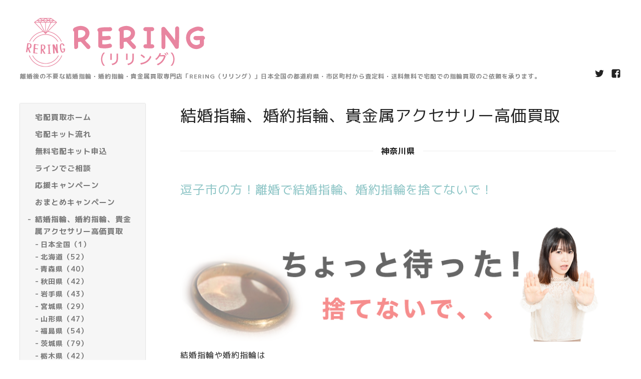

--- FILE ---
content_type: text/html; charset=utf-8
request_url: https://yubiwarering.com/menu/964073
body_size: 13014
content:
<!DOCTYPE html>
<html lang="ja">
<head>
  <meta charset="utf-8">
  <!-- Silk: ver.202008170000 -->

  <title>逗子市の方！離婚で結婚指輪、婚約指輪を捨てないで！ - 結婚指輪・婚約指輪の高額買取リリング</title>

  <meta name="viewport" content="width=device-width,initial-scale=1.0,minimum-scale=1.0">
  <meta name="description" content="結婚指輪や婚約指輪は思い出が詰まっているからこそ怒りや悔しさに押されポイッと投げ捨てていませんか？結婚指輪・婚約指輪の場合・メッセージがあるから売れない・・...">
  <meta name="keywords" content="結婚指輪・婚約指輪どこよりも高額買取はリリング">

  <meta property="og:title" content="逗子市の方！離婚で結婚指輪、婚約指輪を捨てないで！">
  <meta property="og:image" content="https://cdn.goope.jp/174227/210830204337j29r.png">
  <meta property="og:site_name" content="結婚指輪・婚約指輪の高額買取リリング">

  <link rel="shortcut icon" href="//cdn.goope.jp/174227/210217215054-602d112eed17f.ico" />
  <link rel="alternate" href="/feed.rss" type="application/rss+xml" title="結婚指輪・婚約指輪の高額買取リリング / RSS">
  <link rel="stylesheet" href="/js/theme_silk/swiper/swiper.min.css">
  <link rel="stylesheet" href="/js/theme_silk/colorbox/colorbox.css">
  <link rel="stylesheet" href="/style.css?742824-1631109219">
  <script src="/assets/jquery/jquery-3.5.1.min.js"></script>
  <link rel="stylesheet" href="https://use.fontawesome.com/releases/v5.15.4/css/all.css" integrity="sha384-DyZ88mC6Up2uqS4h/KRgHuoeGwBcD4Ng9SiP4dIRy0EXTlnuz47vAwmeGwVChigm" crossorigin="anonymous">
</head>

<body id="menu">
  <div id="app" class="l-app">
    <header class="js-header l-header">
      <div class="c-container l-header__inner">
        <div class="l-header__brand">
          <div class="p-brand">
            <h1 class="p-brand__name">
              <a class="shop_sitename" href="https://yubiwarering.com"><img src='//cdn.goope.jp/174227/210830204337j29r.png' alt='結婚指輪・婚約指輪の高額買取リリング' /></a>
            </h1>
            <div class="p-brand__description site_description">
              離婚後の不要な結婚指輪・婚約指輪・貴金属買取専門店「RERING（リリング）」日本全国の都道府県・市区町村から査定料・送料無料で宅配での指輪買取のご依頼を承ります。
            </div>
          </div>
        </div>
        <label for="l-drawer-state" class="l-header-button">
          <svg role="img" aria-hidden="true" class="c-icon l-header-button__icon"><use xlink:href="#navicon"></use></svg>
          メニュー
        </label>

        <ul class="l-header-social">
          
          <li class="l-header-social__item">
            <a href="https://twitter.com/RERING11" target="_blank">
              <svg role="img" aria-hidden="true" class="c-icon l-header-social__icon"><use xlink:href="#twitter"></use></svg>
            </a>
          </li>
          
          
          <li class="l-header-social__item">
            <a href="https://www.facebook.com/rering0000" target="_blank">
              <svg role="img" aria-hidden="true" class="c-icon l-header-social__icon"><use xlink:href="#facebook-square"></use></svg>
            </a>
          </li>
          
          
        </ul>
      </div>
    </header>

    <input id="l-drawer-state" type="checkbox" class="c-overlay-checkbox l-drawer-state">
    <label for="l-drawer-state" aria-label="メニューを閉じる" class="c-overlay"></label>

    <nav class="l-drawer" role="navigation">
      <label for="l-drawer-state" class="l-drawer__close">
        <svg class="l-drawer__icon" role="img" aria-hidden="true"><use xlink:href="#cross"></use></svg>
        メニューを閉じる
      </label>
      <div class="js-global-nav">
        <ul class="p-global-nav">
          
          <li class="navi_top">
            <a href="/" class="p-global-nav__item" >
              <span>宅配買取ホーム</span>
            </a>
            
          </li>
          
          <li class="navi_free free_394199">
            <a href="/free/takuhainagare" class="p-global-nav__item" >
              <span>宅配キット流れ</span>
            </a>
            
          </li>
          
          <li class="navi_contact">
            <a href="/contact" class="p-global-nav__item" >
              <span>無料宅配キット申込</span>
            </a>
            
          </li>
          
          <li class="navi_free free_397094">
            <a href="/free/line" class="p-global-nav__item" >
              <span>ラインでご相談</span>
            </a>
            
          </li>
          
          <li class="navi_free free_393351">
            <a href="/free/mamaouen" class="p-global-nav__item" >
              <span>応援キャンペーン</span>
            </a>
            
          </li>
          
          <li class="navi_free free_393352">
            <a href="/free/matome" class="p-global-nav__item" >
              <span>おまとめキャンペーン</span>
            </a>
            
          </li>
          
          <li class="navi_menu active">
            <a href="/menu" class="p-global-nav__item" >
              <span>結婚指輪、婚約指輪、貴金属アクセサリー高価買取</span>
            </a>
            <ul class="sub_navi">
<li><a href='/menu/c1132375'>日本全国（1）</a></li>
<li><a href='/menu/c1059085'>北海道（52）</a></li>
<li><a href='/menu/c1059086'>青森県（40）</a></li>
<li><a href='/menu/c1059087'>秋田県（42）</a></li>
<li><a href='/menu/c1059088'>岩手県（43）</a></li>
<li><a href='/menu/c1059089'>宮城県（29）</a></li>
<li><a href='/menu/c1059090'>山形県（47）</a></li>
<li><a href='/menu/c1059091'>福島県（54）</a></li>
<li><a href='/menu/c1059092'>茨城県（79）</a></li>
<li><a href='/menu/c1059093'>栃木県（42）</a></li>
<li><a href='/menu/c1059094'>群馬県（42）</a></li>
<li><a href='/menu/c1059095'>埼玉県（54）</a></li>
<li><a href='/menu/c1059096'>千葉県（46）</a></li>
<li><a href='/menu/c1059097'>東京都区部（72）</a></li>
<li><a href='/menu/c1059098'>東京都多摩地域（86）</a></li>
<li><a href='/menu/c1059099'>神奈川県（152）</a></li>
<li><a href='/menu/c1059100'>新潟県（77）</a></li>
<li><a href='/menu/c1059101'>長野県（71）</a></li>
<li><a href='/menu/c1059102'>山梨県（38）</a></li>
<li><a href='/menu/c1059103'>富山県（28）</a></li>
<li><a href='/menu/c1059104'>石川県（36）</a></li>
<li><a href='/menu/c1059105'>福井県（36）</a></li>
<li><a href='/menu/c1059106'>静岡県（42）</a></li>
<li><a href='/menu/c1059107'>岐阜県（64）</a></li>
<li><a href='/menu/c1059108'>愛知県（77）</a></li>
<li><a href='/menu/c1059109'>三重県（45）</a></li>
<li><a href='/menu/c1059110'>滋賀県（36）</a></li>
<li><a href='/menu/c1059111'>京都府（36）</a></li>
<li><a href='/menu/c1059112'>奈良県（40）</a></li>
<li><a href='/menu/c1059113'>大阪府（69）</a></li>
<li><a href='/menu/c1059114'>和歌山県（35）</a></li>
<li><a href='/menu/c1059115'>兵庫県（43）</a></li>
<li><a href='/menu/c1059116'>鳥取県（22）</a></li>
<li><a href='/menu/c1059117'>岡山県（62）</a></li>
<li><a href='/menu/c1059118'>島根県（30）</a></li>
<li><a href='/menu/c1059119'>広島県（29）</a></li>
<li><a href='/menu/c1059120'>山口県（38）</a></li>
<li><a href='/menu/c1059121'>香川県（31）</a></li>
<li><a href='/menu/c1059122'>徳島県（36）</a></li>
<li><a href='/menu/c1059123'>愛媛県（40）</a></li>
<li><a href='/menu/c1059124'>高知県（38）</a></li>
<li><a href='/menu/c1059125'>福岡県（48）</a></li>
<li><a href='/menu/c1059126'>大分県（37）</a></li>
<li><a href='/menu/c1059127'>佐賀県（36）</a></li>
<li><a href='/menu/c1059128'>長崎県（38）</a></li>
<li><a href='/menu/c1059129'>熊本県（61）</a></li>
<li><a href='/menu/c1059130'>宮崎県（32）</a></li>
<li><a href='/menu/c1059131'>鹿児島県（57）</a></li>
<li><a href='/menu/c1059132'>沖縄県（36）</a></li>
</ul>

          </li>
          
          <li class="navi_about">
            <a href="/about" class="p-global-nav__item" >
              <span>店舗情報</span>
            </a>
            
          </li>
          
          <li class="navi_free free_393355">
            <a href="/free/kihonrinen" class="p-global-nav__item" >
              <span>基本理念</span>
            </a>
            
          </li>
          
          <li class="navi_free free_393354">
            <a href="/free/kizu" class="p-global-nav__item" >
              <span>刻印・傷ありでもOK</span>
            </a>
            
          </li>
          
          <li class="navi_free free_394197">
            <a href="/free/senmonten" class="p-global-nav__item" >
              <span>貴金属専門店がいい理由</span>
            </a>
            
          </li>
          
          <li class="navi_free free_394204">
            <a href="/free/katsuyou" class="p-global-nav__item" >
              <span>指輪売却で有効活用</span>
            </a>
            
          </li>
          
          <li class="navi_free free_394202">
            <a href="/free/kaitorihinmoku" class="p-global-nav__item" >
              <span>宅配買取品目</span>
            </a>
            
          </li>
          
          <li class="navi_free free_394200">
            <a href="/free/kaitoriarea" class="p-global-nav__item" >
              <span>宅配買取エリア</span>
            </a>
            
          </li>
          
          <li class="navi_free free_492766">
            <a href="/free/kotsu" class="p-global-nav__item" >
              <span>購入金額とのギャップが大きい結婚指輪、婚約指輪を少しでも高く売却するコツ</span>
            </a>
            
          </li>
          
          <li class="navi_info">
            <a href="/info" class="p-global-nav__item" >
              <span>お知らせ</span>
            </a>
            
          </li>
          
          <li class="navi_diary">
            <a href="/diary" class="p-global-nav__item" >
              <span>結婚指輪買取店店主から</span>
            </a>
            
          </li>
          
          <li class="navi_free free_385189">
            <a href="/free/pp" class="p-global-nav__item" >
              <span>プライバシーポリシー</span>
            </a>
            
          </li>
          
          <li class="navi_free free_493364">
            <a href="/free/reringkiyaku" class="p-global-nav__item" >
              <span>利用規約 </span>
            </a>
            
          </li>
          
        </ul>
        <ul class="p-global-nav">
          <li class="shop_rss">
            <a href="/feed.rss" class="p-global-nav__item">
              <span>RSSフィード</span>
            </a>
          </li>
          <li class="p-global-nav__qr qr_area">
            <div>
              <label for="l-modal-state" aria-label="モバイルQRコードを表示する" class="p-global-nav__item" onclick="showModal(this)">
                <span>モバイルサイト</span>
              </label>
            </div>
            <div class="c-hidden-source">
              <div class="l-modal__body">
                <div class="l-modal__image">
                  <img src="//r.goope.jp/qr/rering"width="100" height="100" />
                </div>
                <div class="l-modal__content">
                  <h2>
                    結婚指輪・婚約指輪の高額買取リリング
                  </h2>
                  <p class="l-modal__text">
                    お使いのデバイスからQRコードを読み込んでください。
                  </p>
                </div>
                <label for="l-modal-state" class="l-modal__close-button">
                  <svg class="c-icon" role="img" aria-hidden="true"><use xlink:href="#cross"></use></svg>
                </label>
              </div>
            </div>
          </li>
        </ul>
      </div>
    </nav>

    <header class="p-top-brand">
      <div class="p-brand">
        <h1 class="p-brand__name">
          <a class="shop_sitename" href="https://yubiwarering.com"><img src='//cdn.goope.jp/174227/210830204337j29r.png' alt='結婚指輪・婚約指輪の高額買取リリング' /></a>
        </h1>
        <div class="p-brand__description site_description">
          離婚後の不要な結婚指輪・婚約指輪・貴金属買取専門店「RERING（リリング）」日本全国の都道府県・市区町村から査定料・送料無料で宅配での指輪買取のご依頼を承ります。
        </div>
      </div>
    </header>

    

    

    

    
    <div class="c-container c-container--flex">
      <div class="l-side">
        <nav class="js-side">
        </nav>
      </div>
      <main role="main" class="l-main">
        <section class="c-section">
          <h2 class="c-section__heading">
            結婚指輪、婚約指輪、貴金属アクセサリー高価買取
          </h2>
          
          <h3 class="c-section__category-heading">
            <span>
              神奈川県
            </span>
          </h3>
          
          <section class="c-chapter">
            <h4 class="c-chapter__heading">
              <a href="/menu/964073">逗子市の方！離婚で結婚指輪、婚約指輪を捨てないで！</a>
            </h4>
            <div class="c-article c-article--type-thumb">
              <div class="c-article__image c-article__image--type-thumb">
                <img src="" alt="">
              </div>
              <div class="c-article__content c-article__content--type-thumb">
                <div class="p-menu">
                  <div class="p-menu__price">
                    <span></span>
                  </div>
                  <div class="p-menu__body wysiwyg js-wysiwyg">
                    <p>&nbsp;</p>
<p style="box-sizing: border-box; word-break: break-all; margin-top: 0.5em; margin-bottom: 0.5em; font-family: 'M Plus 1p'; letter-spacing: 1px; color: #222222; font-size: 16px;"><a href="https://cdn.goope.jp/174227/210828231817-612a45a9a19f0.png" target="_blank" style="box-sizing: border-box; word-break: break-all; background-color: transparent; color: #8dc5c6;"><img src="https://cdn.goope.jp/174227/210828231817-612a45a9a19f0.png" alt="捨てないで（実物）.png" style="box-sizing: border-box; word-break: break-all; border-style: none; max-width: 100%; height: auto;" /></a></p>
<div class="think" style="box-sizing: border-box; word-break: break-all; margin-bottom: 0px; font-family: 'M Plus 1p'; letter-spacing: 1px; font-size: 16px;">
<p style="color: #222222; box-sizing: border-box; word-break: break-all; margin-top: 0.5em; margin-bottom: 0.5em;"><span style="box-sizing: border-box; word-break: break-all; font-size: 12pt;">結婚指輪や婚約指輪は</span></p>
<p style="color: #222222; box-sizing: border-box; word-break: break-all; margin-top: 0.5em; margin-bottom: 0.5em;"><span style="box-sizing: border-box; word-break: break-all; font-size: 12pt;">思い出が詰まっているからこそ</span></p>
<p style="color: #222222; box-sizing: border-box; word-break: break-all; margin-top: 0.5em; margin-bottom: 0.5em;"><span style="box-sizing: border-box; word-break: break-all; font-size: 12pt;">怒りや悔しさに押され</span></p>
<p style="color: #222222; box-sizing: border-box; word-break: break-all; margin-top: 0.5em; margin-bottom: 0.5em;"><span style="box-sizing: border-box; word-break: break-all; font-size: 12pt;"><span style="box-sizing: border-box; word-break: break-all; font-weight: bolder;">ポイッと投げ捨てていませんか？</span></span></p>
<p style="color: #222222; box-sizing: border-box; word-break: break-all; margin-top: 0.5em; margin-bottom: 0.5em;">&nbsp;</p>
<p style="color: #222222; box-sizing: border-box; word-break: break-all; margin-top: 0.5em; margin-bottom: 0.5em;"><span style="box-sizing: border-box; word-break: break-all; color: #000000; font-size: 12pt;">結婚指輪・婚約指輪の場合</span></p>
<p style="color: #222222; box-sizing: border-box; word-break: break-all; margin-top: 0.5em; margin-bottom: 0.5em;"><span style="box-sizing: border-box; word-break: break-all; color: #ff0000; font-size: 12pt;">・メッセージがあるから売れない・・・</span></p>
<p style="color: #222222; box-sizing: border-box; word-break: break-all; margin-top: 0.5em; margin-bottom: 0.5em;"><span style="box-sizing: border-box; word-break: break-all; color: #ff0000; font-size: 12pt;">・店舗で処分するのは恥ずかしい・・・</span></p>
<p style="color: #222222; box-sizing: border-box; word-break: break-all; margin-top: 0.5em; margin-bottom: 0.5em;"><span style="box-sizing: border-box; word-break: break-all; color: #000000; font-size: 12pt;">これらのことで捨ててしまった！</span></p>
<p style="color: #222222; box-sizing: border-box; word-break: break-all; margin-top: 0.5em; margin-bottom: 0.5em;"><span style="box-sizing: border-box; word-break: break-all; font-size: 12pt;">という方が多いです。</span></p>
<p style="color: #222222; box-sizing: border-box; word-break: break-all; margin-top: 0.5em; margin-bottom: 0.5em;"><span style="box-sizing: border-box; word-break: break-all; font-size: 12pt;">結婚指輪・婚約指輪・ペアリングは</span></p>
<p style="color: #222222; box-sizing: border-box; word-break: break-all; margin-top: 0.5em; margin-bottom: 0.5em;"><span style="box-sizing: border-box; word-break: break-all; font-size: 12pt;">ゴールド・プラチナ製のものが多く</span></p>
<p style="color: #222222; box-sizing: border-box; word-break: break-all; margin-top: 0.5em; margin-bottom: 0.5em;"><span style="box-sizing: border-box; word-break: break-all; font-size: 12pt;">貴重な資源なので売却できるんです。</span></p>
<p style="color: #222222; box-sizing: border-box; word-break: break-all; margin-top: 0.5em; margin-bottom: 0.5em;">RERING(リリング）では</p>
<p style="box-sizing: border-box; word-break: break-all; margin-top: 0.5em; margin-bottom: 0.5em;"><span style="box-sizing: border-box; word-break: break-all;"><span style="box-sizing: border-box; word-break: break-all;"><span color="#ff0000" style="color: #ff0000;"><b>逗子市</b></span></span><span style="color: #000000; box-sizing: border-box; word-break: break-all;">の方</span></span><span color="#222222" style="color: #222222;">から買取しています。</span></p>
<p style="color: #222222; box-sizing: border-box; word-break: break-all; margin-top: 0.5em; margin-bottom: 0.5em;">&nbsp;</p>
<p style="color: #222222; box-sizing: border-box; word-break: break-all; margin-top: 0.5em; margin-bottom: 0.5em;"><a href="https://yubiwarering.com/free/takuhainagare" style="box-sizing: border-box; word-break: break-all; background-color: transparent; color: #8dc5c6;">宅配買取申込はこちらから</a></p>
<p style="color: #222222; box-sizing: border-box; word-break: break-all; margin-top: 0.5em; margin-bottom: 0.5em;">&nbsp;</p>
<p style="color: #222222; box-sizing: border-box; word-break: break-all; margin-top: 0.5em; margin-bottom: 0.5em;">&nbsp;</p>
<h2 id="scratch" class="title_font_20" style="color: #222222; box-sizing: border-box; word-break: break-all; margin-top: 0px; font-family: YuGothic, 'Yu Gothic', Meiryo, 'MS PGothic', sans-serif; font-size: 20px; border-bottom: none; padding: 15px; border-left: 8px solid #2294dd;"><span style="box-sizing: border-box; word-break: break-all; font-size: 14pt;">RERING(リリング）なら刻印・メッセージ・傷・曲がった指輪でも買取OK</span></h2>
<p style="color: #222222; box-sizing: border-box; word-break: break-all; margin-top: 0.5em; margin-bottom: 0.5em;"><a href="https://cdn.goope.jp/174227/210828231923-612a45eb765ca.png" target="_blank" style="box-sizing: border-box; word-break: break-all; background-color: transparent; color: #8dc5c6;"><img src="https://cdn.goope.jp/174227/210828231923-612a45eb765ca.png" alt="傷ありOK（実物）.png" style="box-sizing: border-box; word-break: break-all; border-style: none; max-width: 100%; height: auto;" /></a></p>
<div class="scratch" style="box-sizing: border-box; word-break: break-all;">
<p style="color: #222222; box-sizing: border-box; word-break: break-all; margin-top: 0.5em; margin-bottom: 0.5em;"><span style="box-sizing: border-box; word-break: break-all; font-size: 12pt;"><span style="box-sizing: border-box; word-break: break-all; color: #ff00ff;">「RERING（リリング）」</span>は</span></p>
<p style="color: #222222; box-sizing: border-box; word-break: break-all; margin-top: 0.5em; margin-bottom: 0.5em;"><span style="box-sizing: border-box; word-break: break-all; font-size: 12pt;">結婚指輪・婚約指輪等</span></p>
<p style="color: #222222; box-sizing: border-box; word-break: break-all; margin-top: 0.5em; margin-bottom: 0.5em;"><span style="box-sizing: border-box; word-break: break-all; font-size: 12pt;">貴金属の買取専門店です。</span></p>
<p style="color: #222222; box-sizing: border-box; word-break: break-all; margin-top: 0.5em; margin-bottom: 0.5em;"><span style="box-sizing: border-box; word-break: break-all; font-size: 12pt;">指輪を知り尽くした鑑定士が</span></p>
<p style="color: #222222; box-sizing: border-box; word-break: break-all; margin-top: 0.5em; margin-bottom: 0.5em;"><span style="box-sizing: border-box; word-break: break-all; font-size: 12pt;">いつでも真剣に査定致します。</span></p>
<ul style="color: #222222; box-sizing: border-box; word-break: break-all; list-style: none; padding: 0px;">
<li style="box-sizing: border-box; word-break: break-all;"><span ff0000="" style="box-sizing: border-box; word-break: break-all; color: #ff0000; font-size: 12pt;">・イニシャルの刻印がある指輪買取OK</span></li>
<li style="box-sizing: border-box; word-break: break-all;"><span style="box-sizing: border-box; word-break: break-all; color: #ff0000;">・メッセージがある指輪買取OK</span></li>
<li style="box-sizing: border-box; word-break: break-all;"><span style="box-sizing: border-box; word-break: break-all; color: #ff0000;">・傷がある指輪買取OK</span></li>
<li style="box-sizing: border-box; word-break: break-all;"><span style="box-sizing: border-box; word-break: break-all; color: #ff0000;">・破損、変形した指輪買取OK</span></li>
<li style="box-sizing: border-box; word-break: break-all;"><span ff0000="" style="box-sizing: border-box; word-break: break-all; color: #ff0000; font-size: 12pt;">・石の取れたプラチナジュエリー買取OK</span></li>
<li style="box-sizing: border-box; word-break: break-all;"><span ff0000="" style="box-sizing: border-box; word-break: break-all; color: #ff0000; font-size: 12pt;"><span style="box-sizing: border-box; word-break: break-all;"></span></span></li>
<li style="box-sizing: border-box; word-break: break-all;"><span ff0000="" style="box-sizing: border-box; word-break: break-all; color: #ff0000; font-size: 12pt;">・箱、鑑定書がない指輪買取OK　etc&hellip;</span></li>
</ul>
<p style="color: #222222; box-sizing: border-box; word-break: break-all; margin-top: 0.5em; margin-bottom: 0.5em;"><span style="box-sizing: border-box; word-break: break-all; font-size: 12pt;">売れるのかな？と悩んでいるあなた！</span></p>
<p style="color: #222222; box-sizing: border-box; word-break: break-all; margin-top: 0.5em; margin-bottom: 0.5em;"><span style="box-sizing: border-box; word-break: break-all; font-size: 12pt;">専門鑑定士が真剣に対応いたします。</span></p>
<p style="color: #222222; box-sizing: border-box; word-break: break-all; margin-top: 0.5em; margin-bottom: 0.5em;"><span color="#222222" face="M Plus 1p" style="box-sizing: border-box; word-break: break-all;">投げ捨てるのではなく</span></p>
<p style="color: #222222; box-sizing: border-box; word-break: break-all; margin-top: 0.5em; margin-bottom: 0.5em;"><span color="#222222" face="M Plus 1p" style="box-sizing: border-box; word-break: break-all;">一度査定に出してみませんか？</span></p>
<p style="color: #222222; box-sizing: border-box; word-break: break-all; margin-top: 0.5em; margin-bottom: 0.5em;"><span color="#222222" face="M Plus 1p" style="box-sizing: border-box; word-break: break-all;">結婚指輪・婚約指輪買取専門店</span></p>
<p style="color: #222222; box-sizing: border-box; word-break: break-all; margin-top: 0.5em; margin-bottom: 0.5em;"><span color="#222222" face="M Plus 1p" style="box-sizing: border-box; word-break: break-all;"><span style="box-sizing: border-box; word-break: break-all; color: #ff00ff;">「RERING（リリング）」</span>には</span></p>
<p style="color: #222222; box-sizing: border-box; word-break: break-all; margin-top: 0.5em; margin-bottom: 0.5em;"><span color="#222222" face="M Plus 1p" style="box-sizing: border-box; word-break: break-all;">価値と相場を知り尽くした鑑定士が</span></p>
<p style="color: #222222; box-sizing: border-box; word-break: break-all; margin-top: 0.5em; margin-bottom: 0.5em;"><span color="#222222" face="M Plus 1p" style="box-sizing: border-box; word-break: break-all;">結婚指輪・婚約指輪の価値に見合った</span></p>
<p style="color: #222222; box-sizing: border-box; word-break: break-all; margin-top: 0.5em; margin-bottom: 0.5em;"><span color="#222222" face="M Plus 1p" style="box-sizing: border-box; word-break: break-all;">適正な価格での査定をして</span></p>
<p style="box-sizing: border-box; word-break: break-all; margin-top: 0.5em; margin-bottom: 0.5em;"><span color="#222222" face="M Plus 1p" style="box-sizing: border-box; word-break: break-all;"><span style="box-sizing: border-box; word-break: break-all;"><span style="box-sizing: border-box; word-break: break-all;"><span color="#ff0000" style="color: #ff0000;"><b>逗子市</b></span></span><span style="color: #000000; box-sizing: border-box; word-break: break-all;">の方</span></span><span color="#222222" style="color: #222222;">から買取しています。</span></span></p>
<p style="color: #222222; box-sizing: border-box; word-break: break-all; margin-top: 0.5em; margin-bottom: 0.5em;">&nbsp;</p>
<p style="color: #222222; box-sizing: border-box; word-break: break-all; margin-top: 0.5em; margin-bottom: 0.5em;"><a href="https://yubiwarering.com/free/takuhainagare" style="box-sizing: border-box; word-break: break-all; background-color: transparent; color: #8dc5c6;">宅配買取申込はこちらから</a></p>
<p style="color: #222222; box-sizing: border-box; word-break: break-all; margin-top: 0.5em; margin-bottom: 0.5em;">&nbsp;</p>
<p style="color: #222222; box-sizing: border-box; word-break: break-all; margin-top: 0.5em; margin-bottom: 0.5em;">&nbsp;</p>
<h2 class="title_font_20" style="color: #222222; box-sizing: border-box; word-break: break-all; margin-top: 0px; font-family: YuGothic, 'Yu Gothic', Meiryo, 'MS PGothic', sans-serif; font-size: 20px; border-bottom: none; padding: 15px; border-left: 8px solid #2294dd;"><span style="box-sizing: border-box; word-break: break-all; font-size: 14pt;">「不安・困っている女性の手助けをしたい」RERING(リリング）の想い</span></h2>
<p style="color: #222222; box-sizing: border-box; word-break: break-all; margin-top: 0.5em; margin-bottom: 0.5em;"><a href="https://cdn.goope.jp/174227/210905190813-6134970d2531c.png" target="_blank" style="box-sizing: border-box; word-break: break-all; background-color: transparent; color: #8dc5c6;"><img src="https://cdn.goope.jp/174227/210905190813-6134970d2531c.png" alt="想い（実物）修正.png" style="box-sizing: border-box; word-break: break-all; border-style: none; max-width: 100%; height: auto;" /></a></p>
<div class="philosophy" style="color: #222222; box-sizing: border-box; word-break: break-all;">
<p style="box-sizing: border-box; word-break: break-all; margin-top: 0.5em; margin-bottom: 0.5em;"><span style="box-sizing: border-box; word-break: break-all; font-size: 12pt;">お子様のいるママであれば</span></p>
<p style="box-sizing: border-box; word-break: break-all; margin-top: 0.5em; margin-bottom: 0.5em;"><span style="box-sizing: border-box; word-break: break-all; font-size: 12pt;">多少の余裕ができることで</span></p>
<p style="box-sizing: border-box; word-break: break-all; margin-top: 0.5em; margin-bottom: 0.5em;"><span style="box-sizing: border-box; word-break: break-all; font-size: 12pt;">働きすぎで大切なお子様との</span></p>
<p style="box-sizing: border-box; word-break: break-all; margin-top: 0.5em; margin-bottom: 0.5em;"><span style="box-sizing: border-box; word-break: break-all; font-size: 12pt;">時間減少回避もできます。</span></p>
<p style="box-sizing: border-box; word-break: break-all; margin-top: 0.5em; margin-bottom: 0.5em;"><span style="box-sizing: border-box; word-break: break-all; color: #ff0000; font-size: 12pt;">子どもに寂しい想いをさせてしまう&hellip;</span></p>
<p style="box-sizing: border-box; word-break: break-all; margin-top: 0.5em; margin-bottom: 0.5em;"><span style="box-sizing: border-box; word-break: break-all; font-size: 12pt;">と不安を感じているシンママさん。</span></p>
<p style="box-sizing: border-box; word-break: break-all; margin-top: 0.5em; margin-bottom: 0.5em;"><span style="box-sizing: border-box; word-break: break-all; font-size: 12pt;">また、離婚したことで</span></p>
<p style="box-sizing: border-box; word-break: break-all; margin-top: 0.5em; margin-bottom: 0.5em;"><span style="box-sizing: border-box; word-break: break-all; color: #ff0000; font-size: 12pt;">将来に不安を感じる・・・</span></p>
<p style="box-sizing: border-box; word-break: break-all; margin-top: 0.5em; margin-bottom: 0.5em;"><span style="box-sizing: border-box; word-break: break-all; color: #ff0000; font-size: 12pt;">いろいろと困っている・・・</span></p>
<p style="box-sizing: border-box; word-break: break-all; margin-top: 0.5em; margin-bottom: 0.5em;"><span style="box-sizing: border-box; word-break: break-all; font-size: 12pt;">そんな女性の手助けしたい。</span></p>
<p style="box-sizing: border-box; word-break: break-all; margin-top: 0.5em; margin-bottom: 0.5em;"><span style="box-sizing: border-box; word-break: break-all; font-size: 12pt;">このような想いから</span></p>
<p style="box-sizing: border-box; word-break: break-all; margin-top: 0.5em; margin-bottom: 0.5em;"><span style="box-sizing: border-box; word-break: break-all; font-size: 12pt;">結婚指輪、婚約指輪の</span></p>
<p style="box-sizing: border-box; word-break: break-all; margin-top: 0.5em; margin-bottom: 0.5em;"><span style="box-sizing: border-box; word-break: break-all; font-size: 12pt;">買取サービスを開始しました。</span></p>
<p style="box-sizing: border-box; word-break: break-all; margin-top: 0.5em; margin-bottom: 0.5em;"><span style="box-sizing: border-box; word-break: break-all; font-size: 12pt;">結婚指輪・婚約指輪買取専門店</span></p>
<p style="box-sizing: border-box; word-break: break-all; margin-top: 0.5em; margin-bottom: 0.5em;"><span style="box-sizing: border-box; word-break: break-all; font-size: 12pt;"><span style="box-sizing: border-box; word-break: break-all; color: #ff00ff;">「RERING（リリング）」</span>の</span></p>
<p style="box-sizing: border-box; word-break: break-all; margin-top: 0.5em; margin-bottom: 0.5em;"><span style="box-sizing: border-box; word-break: break-all; font-size: 12pt;">宅配サービスをご検討・ご利用ください。</span></p>
<p style="box-sizing: border-box; word-break: break-all; margin-top: 0.5em; margin-bottom: 0.5em;">&nbsp;</p>
</div>
<p style="color: #222222; box-sizing: border-box; word-break: break-all; margin-top: 0.5em; margin-bottom: 0.5em;">&nbsp;</p>
<h2 class="title_font_20" style="color: #222222; box-sizing: border-box; word-break: break-all; margin-top: 0px; font-family: YuGothic, 'Yu Gothic', Meiryo, 'MS PGothic', sans-serif; font-size: 20px; border-bottom: none; padding: 15px; border-left: 8px solid #2294dd;"><span style="box-sizing: border-box; word-break: break-all; font-size: 14pt;">RERING(リリング）の宅配買取サービスのいいところ</span></h2>
<div class="merit" style="box-sizing: border-box; word-break: break-all; margin-left: 2rem;">
<p style="color: #222222; box-sizing: border-box; word-break: break-all; margin-top: 0.5em; margin-bottom: 0.5em;"><span style="box-sizing: border-box; word-break: break-all; font-size: 12pt;"><a href="https://cdn.goope.jp/174227/210903224205-6132262dda323.png" target="_blank" style="box-sizing: border-box; word-break: break-all; background-color: transparent; color: #8dc5c6;"><img src="https://cdn.goope.jp/174227/210903224205-6132262dda323.png" alt="メリット.png" style="box-sizing: border-box; word-break: break-all; border-style: none; max-width: 100%; height: auto;" /></a></span></p>
<p style="color: #222222; box-sizing: border-box; word-break: break-all; margin-top: 0.5em; margin-bottom: 0.5em;">&nbsp;</p>
<p style="color: #222222; box-sizing: border-box; word-break: break-all; margin-top: 0.5em; margin-bottom: 0.5em;"><span style="box-sizing: border-box; word-break: break-all; font-size: 12pt;">買取専門店・質屋で</span></p>
<p style="color: #222222; box-sizing: border-box; word-break: break-all; margin-top: 0.5em; margin-bottom: 0.5em;"><span style="box-sizing: border-box; word-break: break-all; font-size: 12pt;">指輪・貴金属を売る場合だと</span></p>
<p style="color: #222222; box-sizing: border-box; word-break: break-all; margin-top: 0.5em; margin-bottom: 0.5em;"><span style="box-sizing: border-box; word-break: break-all; font-size: 12pt;"><span style="box-sizing: border-box; word-break: break-all; font-weight: bolder;">必ず顔を合わせる</span>必要があります。</span></p>
<p style="color: #222222; box-sizing: border-box; word-break: break-all; margin-top: 0.5em; margin-bottom: 0.5em;"><span style="box-sizing: border-box; word-break: break-all; color: #ff0000; font-size: 12pt;">知り合いが働いていたら気まずい・・・</span></p>
<p style="color: #222222; box-sizing: border-box; word-break: break-all; margin-top: 0.5em; margin-bottom: 0.5em;"><span style="box-sizing: border-box; word-break: break-all; color: #ff0000; font-size: 12pt;">また、貴金属買取専門店に入る時や</span></p>
<p style="color: #222222; box-sizing: border-box; word-break: break-all; margin-top: 0.5em; margin-bottom: 0.5em;"><span style="box-sizing: border-box; word-break: break-all; color: #ff0000; font-size: 12pt;">駐車場に車を停めたりすると</span></p>
<p style="color: #222222; box-sizing: border-box; word-break: break-all; margin-top: 0.5em; margin-bottom: 0.5em;"><span style="box-sizing: border-box; word-break: break-all; color: #ff0000; font-size: 12pt;">お金に困っているのかな？</span></p>
<p style="color: #222222; box-sizing: border-box; word-break: break-all; margin-top: 0.5em; margin-bottom: 0.5em;"><span style="box-sizing: border-box; word-break: break-all; font-size: 12pt;">と思われるので躊躇してしまう・・・</span></p>
<p style="box-sizing: border-box; word-break: break-all; margin-top: 0.5em; margin-bottom: 0.5em;"><span style="box-sizing: border-box; word-break: break-all; font-size: 12pt;"><span color="#222222" style="color: #222222;">このようにお考えの</span><span color="#ff0000" style="color: #ff0000;"><b>逗子市</b></span><span color="#222222" style="color: #222222;">の方</span></span></p>
<p style="color: #222222; box-sizing: border-box; word-break: break-all; margin-top: 0.5em; margin-bottom: 0.5em;"><span style="box-sizing: border-box; word-break: break-all; font-size: 12pt;">安心してご利用できるサービスです。</span>&nbsp;</p>
<p style="color: #222222; box-sizing: border-box; word-break: break-all; margin-top: 0.5em; margin-bottom: 0.5em;">&nbsp;</p>
<p style="color: #222222; box-sizing: border-box; word-break: break-all; margin-top: 0.5em; margin-bottom: 0.5em;"><a href="https://yubiwarering.com/free/takuhainagare" style="box-sizing: border-box; word-break: break-all; background-color: transparent; color: #8dc5c6;">宅配買取申込はこちらから</a></p>
<p style="color: #222222; box-sizing: border-box; word-break: break-all; margin-top: 0.5em; margin-bottom: 0.5em;"><span style="box-sizing: border-box; word-break: break-all; font-size: 12pt;">&nbsp;</span></p>
<p style="color: #222222; box-sizing: border-box; word-break: break-all; margin-top: 0.5em; margin-bottom: 0.5em;">&nbsp;</p>
</div>
<h2 class="title_font_20" style="color: #222222; box-sizing: border-box; word-break: break-all; margin-top: 0px; font-family: YuGothic, 'Yu Gothic', Meiryo, 'MS PGothic', sans-serif; font-size: 20px; border-bottom: none; padding: 15px; border-left: 8px solid #2294dd;"><span style="box-sizing: border-box; word-break: break-all; font-size: 14pt;">宅配買取サービスの好評</span></h2>
<div class="valuation" style="color: #222222; box-sizing: border-box; word-break: break-all; margin-bottom: 0px;">
<p style="box-sizing: border-box; word-break: break-all; margin-top: 0.5em; margin-bottom: 0.5em;"><span style="box-sizing: border-box; word-break: break-all; font-size: 12pt;"><span style="box-sizing: border-box; word-break: break-all; color: #ff00ff;"><a href="https://cdn.goope.jp/174227/210903224225-613226419bdc0.png" target="_blank" style="box-sizing: border-box; word-break: break-all; background-color: transparent; color: #8dc5c6;"><img src="https://cdn.goope.jp/174227/210903224225-613226419bdc0.png" alt="好評.png" style="box-sizing: border-box; word-break: break-all; border-style: none; max-width: 100%; height: auto;" /></a></span></span></p>
<p style="box-sizing: border-box; word-break: break-all; margin-top: 0.5em; margin-bottom: 0.5em;">&nbsp;</p>
<p style="box-sizing: border-box; word-break: break-all; margin-top: 0.5em; margin-bottom: 0.5em;"><span style="box-sizing: border-box; word-break: break-all; font-size: 12pt;"><span style="box-sizing: border-box; word-break: break-all; color: #ff00ff;">RERING（リリング）</span>の宅配買取は</span></p>
<p style="box-sizing: border-box; word-break: break-all; margin-top: 0.5em; margin-bottom: 0.5em;"><span style="box-sizing: border-box; word-break: break-all; font-size: 12pt;">このような方に好評！</span></p>
<ul style="box-sizing: border-box; word-break: break-all;">
<li style="box-sizing: border-box; word-break: break-all;"><span style="box-sizing: border-box; word-break: break-all; font-size: 12pt; color: #ff0000;">時間がない方</span></li>
<li style="box-sizing: border-box; word-break: break-all;"><span style="box-sizing: border-box; word-break: break-all; font-size: 12pt; color: #ff0000;">店舗に行くのが面倒な方</span></li>
<li style="box-sizing: border-box; word-break: break-all;"><span style="box-sizing: border-box; word-break: break-all; font-size: 12pt; color: #ff0000;">目の前で査定されるのに抵抗がある方</span></li>
<li style="box-sizing: border-box; word-break: break-all;"><span style="box-sizing: border-box; word-break: break-all; font-size: 12pt; color: #ff0000;">一人暮らしの女性の方</span></li>
<li style="box-sizing: border-box; word-break: break-all;"><span color="#ff0000" style="box-sizing: border-box; word-break: break-all; color: #ff0000;">すぐ指輪を売却したい方</span></li>
<li style="box-sizing: border-box; word-break: break-all;"><span style="box-sizing: border-box; word-break: break-all; font-size: 12pt; color: #ff0000;">お子様が小さい方</span></li>
</ul>
<p style="box-sizing: border-box; word-break: break-all; margin-top: 0.5em; margin-bottom: 0.5em;"><span style="box-sizing: border-box; word-break: break-all; font-size: 12pt;">宅配買取なら宅配キットを送るだけでOK</span></p>
<p style="box-sizing: border-box; word-break: break-all; margin-top: 0.5em; margin-bottom: 0.5em;"><span style="box-sizing: border-box; word-break: break-all; font-size: 12pt;">気軽に頼むことができます。</span></p>
<p style="box-sizing: border-box; word-break: break-all; margin-top: 0.5em; margin-bottom: 0.5em;">&nbsp;</p>
<p style="box-sizing: border-box; word-break: break-all; margin-top: 0.5em; margin-bottom: 0.5em;"><span style="box-sizing: border-box; word-break: break-all; font-size: 12pt;"><a href="https://yubiwarering.com/free/takuhainagare" style="box-sizing: border-box; word-break: break-all; background-color: transparent; color: #8dc5c6;">宅配買取申込はこちらから</a></span></p>
<p style="box-sizing: border-box; word-break: break-all; margin-top: 0.5em; margin-bottom: 0.5em;">&nbsp;</p>
<p style="box-sizing: border-box; word-break: break-all; margin-top: 0.5em; margin-bottom: 0.5em;">&nbsp;&nbsp;</p>
<h2 class="title_font_20" style="box-sizing: border-box; word-break: break-all; margin-top: 0px; font-family: YuGothic, 'Yu Gothic', Meiryo, 'MS PGothic', sans-serif; font-size: 20px; border-bottom: none; padding: 15px; border-left: 8px solid #2294dd;"><span style="box-sizing: border-box; word-break: break-all; font-size: 14pt;">プライバシー秘密厳守！</span></h2>
<div class="privacy" style="box-sizing: border-box; word-break: break-all;">
<p style="box-sizing: border-box; word-break: break-all; margin-top: 0.5em; margin-bottom: 0.5em;">&nbsp;</p>
<p style="box-sizing: border-box; word-break: break-all; margin-top: 0.5em; margin-bottom: 0.5em;"><span style="box-sizing: border-box; word-break: break-all; color: #ff0000; font-size: 12pt;"><span style="box-sizing: border-box; word-break: break-all; font-weight: bolder;"><a href="https://cdn.goope.jp/174227/210903000030-6130e70e1de0b.png" target="_blank" style="box-sizing: border-box; word-break: break-all; background-color: transparent; color: #8dc5c6;"><img src="https://cdn.goope.jp/174227/210903000030-6130e70e1de0b.png" alt="秘密保持.png" style="box-sizing: border-box; word-break: break-all; border-style: none; max-width: 100%; height: auto;" /></a></span></span></p>
<p style="box-sizing: border-box; word-break: break-all; margin-top: 0.5em; margin-bottom: 0.5em;"><span style="box-sizing: border-box; word-break: break-all; color: #000000; font-size: 12pt;">当店ではプライバシーを順守して</span></p>
<p style="box-sizing: border-box; word-break: break-all; margin-top: 0.5em; margin-bottom: 0.5em;"><span style="box-sizing: border-box; word-break: break-all; color: #000000; font-size: 12pt;">秘密を厳守致します。</span></p>
<p style="box-sizing: border-box; word-break: break-all; margin-top: 0.5em; margin-bottom: 0.5em;"><span style="box-sizing: border-box; word-break: break-all; font-size: 12pt;"><a href="http://yubiwarering.com/free/pp" style="box-sizing: border-box; word-break: break-all; background-color: transparent; color: #8dc5c6;">※当店プライバシーポリシーはこちらから</a></span></p>
<p style="box-sizing: border-box; word-break: break-all; margin-top: 0.5em; margin-bottom: 0.5em;"><span style="box-sizing: border-box; word-break: break-all; font-size: 12pt;">売却することを知られることなく</span></p>
<p style="box-sizing: border-box; word-break: break-all; margin-top: 0.5em; margin-bottom: 0.5em;"><span style="box-sizing: border-box; word-break: break-all; font-size: 12pt;">安心してご利用ください。</span></p>
<p style="box-sizing: border-box; word-break: break-all; margin-top: 0.5em; margin-bottom: 0.5em;"><span style="box-sizing: border-box; word-break: break-all; color: #ff0000;">※但し、古物営業法第21条の３の規定により</span></p>
<p style="box-sizing: border-box; word-break: break-all; margin-top: 0.5em; margin-bottom: 0.5em;"><span style="box-sizing: border-box; word-break: break-all; color: #ff0000;">　盗品等の疑いがあると認めるときは</span></p>
<p style="box-sizing: border-box; word-break: break-all; margin-top: 0.5em; margin-bottom: 0.5em;"><span style="box-sizing: border-box; word-break: break-all; color: #ff0000;">　即時に警察にその旨を申告します。</span></p>
<p style="box-sizing: border-box; word-break: break-all; margin-top: 0.5em; margin-bottom: 0.5em;">&nbsp;</p>
<p style="box-sizing: border-box; word-break: break-all; margin-top: 0.5em; margin-bottom: 0.5em;">&nbsp;</p>
</div>
<h2 id="price_free" class="title_font_20" style="box-sizing: border-box; word-break: break-all; margin-top: 0px; font-family: YuGothic, 'Yu Gothic', Meiryo, 'MS PGothic', sans-serif; font-size: 20px; border-bottom: none; padding: 15px; border-left: 8px solid #2294dd;"><span style="box-sizing: border-box; word-break: break-all; font-size: 14pt;">費用は全て無料で対応！</span></h2>
<p style="box-sizing: border-box; word-break: break-all; margin-top: 0.5em; margin-bottom: 0.5em;"><img src="https://cdn.goope.jp/174227/210811230008-6113d7e81da9a.png" alt="muryou.png" style="box-sizing: border-box; word-break: break-all; border-style: none; max-width: 100%; height: auto;" /></p>
<div class="price" style="box-sizing: border-box; word-break: break-all;">
<p style="box-sizing: border-box; word-break: break-all; margin-top: 0.5em; margin-bottom: 0.5em;"><span style="box-sizing: border-box; word-break: break-all; font-size: 12pt;">査定料・送料・梱包キット</span></p>
<p style="box-sizing: border-box; word-break: break-all; margin-top: 0.5em; margin-bottom: 0.5em;"><span style="box-sizing: border-box; word-break: break-all; font-size: 12pt;">振込手数料（国内銀行）など</span></p>
<p style="box-sizing: border-box; word-break: break-all; margin-top: 0.5em; margin-bottom: 0.5em;"><span style="box-sizing: border-box; word-break: break-all; font-size: 12pt;">お品物を売っていただける場合</span></p>
<p style="box-sizing: border-box; word-break: break-all; margin-top: 0.5em; margin-bottom: 0.5em;"><span style="box-sizing: border-box; word-break: break-all; font-size: 12pt;"><span style="box-sizing: border-box; word-break: break-all; letter-spacing: 2px; color: #ff0000;">全て無料で対応</span>しております。</span></p>
<p style="box-sizing: border-box; word-break: break-all; margin-top: 0.5em; margin-bottom: 0.5em;"><span style="box-sizing: border-box; word-break: break-all; font-size: 12pt;">現在の宅配買取業者は</span></p>
<p style="box-sizing: border-box; word-break: break-all; margin-top: 0.5em; margin-bottom: 0.5em;"><span style="box-sizing: border-box; word-break: break-all; font-size: 12pt;">送料や梱包代負担のケースが多く</span></p>
<p style="box-sizing: border-box; word-break: break-all; margin-top: 0.5em; margin-bottom: 0.5em;"><span style="box-sizing: border-box; word-break: break-all; font-size: 12pt;">大きな負担となっています。</span></p>
<p style="box-sizing: border-box; word-break: break-all; margin-top: 0.5em; margin-bottom: 0.5em;"><span style="box-sizing: border-box; word-break: break-all; font-size: 12pt;">そのため、<span style="box-sizing: border-box; word-break: break-all; color: #ff00ff;">RERING（リリング）</span>では</span></p>
<p style="box-sizing: border-box; word-break: break-all; margin-top: 0.5em; margin-bottom: 0.5em;"><span style="box-sizing: border-box; word-break: break-all; font-size: 12pt;">すべての費用<span style="box-sizing: border-box; word-break: break-all; color: #000000;"><span style="box-sizing: border-box; word-break: break-all; color: #ff0000; letter-spacing: 2px;">「無料」</span></span>をお約束致します。</span></p>
<p style="box-sizing: border-box; word-break: break-all; margin-top: 0.5em; margin-bottom: 0.5em;"><span style="box-sizing: border-box; word-break: break-all; font-size: 12pt;">※ 買取金額にご満足頂けない場合</span></p>
<p style="box-sizing: border-box; word-break: break-all; margin-top: 0.5em; margin-bottom: 0.5em;"><span style="box-sizing: border-box; word-break: break-all; font-size: 12pt;">　当社負担でご返送致します。</span></p>
<p style="box-sizing: border-box; word-break: break-all; margin-top: 0.5em; margin-bottom: 0.5em;"><span style="box-sizing: border-box; word-break: break-all; font-size: 12pt;">※嫌がらせ目的で当店に送付した場合</span></p>
<p style="box-sizing: border-box; word-break: break-all; margin-top: 0.5em; margin-bottom: 0.5em;"><span style="box-sizing: border-box; word-break: break-all; font-size: 12pt;">　お品物が1円も価値がない場合</span></p>
<p style="box-sizing: border-box; word-break: break-all; margin-top: 0.5em; margin-bottom: 0.5em;"><span style="box-sizing: border-box; word-break: break-all; font-size: 12pt;">　お客様に返送料を負担頂きます。</span></p>
<p style="box-sizing: border-box; word-break: break-all; margin-top: 0.5em; margin-bottom: 0.5em;">&nbsp;</p>
<p style="box-sizing: border-box; word-break: break-all; margin-top: 0.5em; margin-bottom: 0.5em;"><span style="box-sizing: border-box; word-break: break-all; font-size: 12pt;"><a href="https://yubiwarering.com/free/takuhainagare" style="box-sizing: border-box; word-break: break-all; background-color: transparent; color: #8dc5c6;">宅配買取申込はこちらから</a></span></p>
<p style="box-sizing: border-box; word-break: break-all; margin-top: 0.5em; margin-bottom: 0.5em;">&nbsp;</p>
</div>
<div class="service-flow" style="box-sizing: border-box; word-break: break-all; margin: 50px auto;">
<h2 id="frow_simple" class="title_font_20" style="box-sizing: border-box; word-break: break-all; margin-top: 0px; font-family: YuGothic, 'Yu Gothic', Meiryo, 'MS PGothic', sans-serif; font-size: 20px; border-bottom: none; padding: 15px; border-left: 8px solid #2294dd;"><span style="box-sizing: border-box; word-break: break-all; font-size: 14pt;">宅配サービスの流れ</span>&nbsp;</h2>
<p style="box-sizing: border-box; word-break: break-all; margin-top: 0.5em; margin-bottom: 0.5em;"><a href="https://cdn.goope.jp/174227/210903232205-61322f8d36b68.png" target="_blank" style="box-sizing: border-box; word-break: break-all; background-color: transparent; color: #8dc5c6;"><img src="https://cdn.goope.jp/174227/210903232205-61322f8d36b68.png" alt="買取流れ.png" style="box-sizing: border-box; word-break: break-all; border-style: none; max-width: 100%; height: auto;" /></a></p>
<div class="frow_list" style="box-sizing: border-box; word-break: break-all; background-color: #faf6f0; padding: 4rem;">
<p class="frow_list_title" style="box-sizing: border-box; word-break: break-all; margin: 10px; font-size: 24px; font-weight: bold; background-color: #ffe0e0; border-top-left-radius: 50px; border-bottom-left-radius: 50px; padding: 8px 0px;"><span style="box-sizing: border-box; word-break: break-all; font-weight: bolder; border-radius: 50%; padding: 10px; color: #333333; font-family: none; margin-left: 1rem; font-size: 12pt;">1. インターネットでお申込み</span></p>
<p class="frow_list_text" style="box-sizing: border-box; word-break: break-all; margin-top: 0.5em; margin-bottom: 0.5em; font-size: 18px; padding: 0px 2rem;"><span style="box-sizing: border-box; word-break: break-all; font-size: 12pt;">当ホームページにある</span></p>
<p class="frow_list_text" style="box-sizing: border-box; word-break: break-all; margin-top: 0.5em; margin-bottom: 0.5em; font-size: 18px; padding: 0px 2rem;"><span style="box-sizing: border-box; word-break: break-all; font-size: 12pt;"><a href="https://yubiwarering.com/contact" style="box-sizing: border-box; word-break: break-all; background-color: transparent; color: #8dc5c6; font-weight: bolder; letter-spacing: 2px;">申込フォーム</a>から</span></p>
<p class="frow_list_text" style="box-sizing: border-box; word-break: break-all; margin-top: 0.5em; margin-bottom: 0.5em; font-size: 18px; padding: 0px 2rem;"><span style="box-sizing: border-box; word-break: break-all; font-size: 12pt;">買取依頼をお申込みください。</span></p>
<p class="frow_list_text" style="box-sizing: border-box; word-break: break-all; margin-top: 0.5em; margin-bottom: 0.5em; font-size: 18px; padding: 0px 2rem;"><span style="box-sizing: border-box; word-break: break-all; font-size: 12pt;">&nbsp;</span></p>
<p class="frow_list_title" style="box-sizing: border-box; word-break: break-all; margin: 10px; font-size: 24px; font-weight: bold; background-color: #ffe0e0; border-top-left-radius: 50px; border-bottom-left-radius: 50px; padding: 8px 0px;"><span style="box-sizing: border-box; word-break: break-all; font-weight: bolder; border-radius: 50%; padding: 10px; color: #333333; font-family: none; margin-left: 1rem; font-size: 12pt;">2. 無料キットをお持ちします</span></p>
<p class="frow_list_text" style="box-sizing: border-box; word-break: break-all; margin-top: 0.5em; margin-bottom: 0.5em; font-size: 18px; padding: 0px 2rem;"><span style="box-sizing: border-box; word-break: break-all; font-size: 12pt;">宅配業者が</span><span style="box-sizing: border-box; word-break: break-all; font-size: 12pt;">無料宅配キットをお持ちします。</span><span style="box-sizing: border-box; word-break: break-all; font-size: 12pt;">申込フォームの<span style="box-sizing: border-box; word-break: break-all; font-weight: bolder;">宅配キット選択</span>をお忘れなく♪&nbsp;</span></p>
<p class="frow_list_text" style="box-sizing: border-box; word-break: break-all; margin-top: 0.5em; margin-bottom: 0.5em; font-size: 18px; padding: 0px 2rem;"><span style="box-sizing: border-box; word-break: break-all; font-size: 12pt;">&nbsp;</span></p>
<p class="frow_list_title" style="box-sizing: border-box; word-break: break-all; margin: 10px; font-size: 24px; font-weight: bold; background-color: #ffe0e0; border-top-left-radius: 50px; border-bottom-left-radius: 50px; padding: 8px 0px;"><span style="box-sizing: border-box; word-break: break-all; font-weight: bolder; border-radius: 50%; padding: 10px; color: #333333; font-family: none; margin-left: 1rem; font-size: 12pt;">3. 宅配業者がお品物集荷</span></p>
<p class="frow_list_text" style="box-sizing: border-box; word-break: break-all; margin-top: 0.5em; margin-bottom: 0.5em; font-size: 18px; padding: 0px 2rem;"><span style="box-sizing: border-box; word-break: break-all; font-size: 12pt;"><span style="box-sizing: border-box; word-break: break-all; font-weight: bolder;">買取に必要なもの</span></span></p>
<p class="frow_list_text" style="box-sizing: border-box; word-break: break-all; margin-top: 0.5em; margin-bottom: 0.5em; font-size: 18px; padding: 0px 2rem;"><span style="box-sizing: border-box; word-break: break-all; font-size: 12pt;">・お品物</span></p>
<p class="frow_list_text" style="box-sizing: border-box; word-break: break-all; margin-top: 0.5em; margin-bottom: 0.5em; font-size: 18px; padding: 0px 2rem;"><span style="box-sizing: border-box; word-break: break-all; font-size: 12pt;">・本人確認書類（※）のコピー</span></p>
<p class="frow_list_text" style="box-sizing: border-box; word-break: break-all; margin-top: 0.5em; margin-bottom: 0.5em; font-size: 18px; padding: 0px 2rem;"><span style="box-sizing: border-box; word-break: break-all; font-size: 12pt;">※本人確認書類は</span></p>
<p class="frow_list_text" style="box-sizing: border-box; word-break: break-all; margin-top: 0.5em; margin-bottom: 0.5em; font-size: 18px; padding: 0px 2rem;"><span style="box-sizing: border-box; word-break: break-all; font-size: 12pt;">免許証・保険証・パスポート</span></p>
<p class="frow_list_text" style="box-sizing: border-box; word-break: break-all; margin-top: 0.5em; margin-bottom: 0.5em; font-size: 18px; padding: 0px 2rem;"><span style="box-sizing: border-box; word-break: break-all; font-size: 12pt;">いずれか1点のコピーになります。</span><span style="box-sizing: border-box; word-break: break-all; font-size: 12pt;">これらを同梱されたら</span><span style="box-sizing: border-box; word-break: break-all; font-size: 12pt;">集荷日時希望を<a href="mailto:rering@yubiwarering.com" style="box-sizing: border-box; word-break: break-all; background-color: transparent; color: #8dc5c6; font-weight: bolder; letter-spacing: 2px;">こちら</a>からお知らせください。</span><span style="box-sizing: border-box; word-break: break-all; font-size: 12pt;">（<a href="https://lin.ee/B6jnP3Z" style="box-sizing: border-box; word-break: break-all; background-color: transparent; color: #8dc5c6; font-weight: bolder; letter-spacing: 2px;">LINE</a>&larr;店長に早く届きます）</span><span style="box-sizing: border-box; word-break: break-all; font-size: 12pt;">宅配業者が荷物を回収に伺います。</span></p>
<p class="frow_list_text" style="box-sizing: border-box; word-break: break-all; margin-top: 0.5em; margin-bottom: 0.5em; font-size: 18px; padding: 0px 2rem;"><span style="box-sizing: border-box; word-break: break-all; font-size: 12pt;">&nbsp;</span></p>
<p class="frow_list_title" style="box-sizing: border-box; word-break: break-all; margin: 10px; font-size: 24px; font-weight: bold; background-color: #ffe0e0; border-top-left-radius: 50px; border-bottom-left-radius: 50px; padding: 8px 0px;"><span style="box-sizing: border-box; word-break: break-all; font-weight: bolder; border-radius: 50%; padding: 10px; color: #333333; font-family: none; margin-left: 1rem; font-size: 12pt;">4. 即日買取査定をいたします</span></p>
<p class="frow_list_text" style="box-sizing: border-box; word-break: break-all; margin-top: 0.5em; margin-bottom: 0.5em; font-size: 18px; padding: 0px 2rem;"><span style="box-sizing: border-box; word-break: break-all; font-size: 12pt;">お品物が到着したら即査定。</span></p>
<p class="frow_list_text" style="box-sizing: border-box; word-break: break-all; margin-top: 0.5em; margin-bottom: 0.5em; font-size: 18px; padding: 0px 2rem;"><span style="box-sizing: border-box; word-break: break-all; font-size: 12pt;">査定結果については</span><span style="box-sizing: border-box; word-break: break-all; font-size: 12pt;"><a href="mailto:rering@yubiwarering.com" style="box-sizing: border-box; word-break: break-all; background-color: transparent; color: #8dc5c6; font-weight: bolder; letter-spacing: 2px;">メール</a>か<a href="https://lin.ee/B6jnP3Z" style="box-sizing: border-box; word-break: break-all; background-color: transparent; color: #8dc5c6; font-weight: bolder; letter-spacing: 2px;">LINE</a>でお知らせします。</span><span style="box-sizing: border-box; word-break: break-all; font-size: 12pt;">査定金額にご満足いただけた場合は、</span><span style="box-sizing: border-box; word-break: break-all; font-size: 12pt;">お客様の銀行口座に振込します。</span></p>
<p class="frow_list_text" style="box-sizing: border-box; word-break: break-all; margin-top: 0.5em; margin-bottom: 0.5em; font-size: 18px; padding: 0px 2rem;"><span style="box-sizing: border-box; word-break: break-all; font-size: 12pt;">※買取不成立の場合、</span><span style="box-sizing: border-box; word-break: break-all; font-size: 12pt;">ご連絡いただいた日から</span><span style="box-sizing: border-box; word-break: break-all; font-size: 12pt;">1週間以内にお品物をご返送致します。</span></p>
<p class="frow_list_text" style="box-sizing: border-box; word-break: break-all; margin-top: 0.5em; margin-bottom: 0.5em; font-size: 18px; padding: 0px 2rem;"><span style="box-sizing: border-box; word-break: break-all; font-size: 12pt;">&nbsp;</span></p>
<p class="frow_list_title" style="box-sizing: border-box; word-break: break-all; margin: 10px; font-size: 24px; font-weight: bold; background-color: #ffe0e0; border-top-left-radius: 50px; border-bottom-left-radius: 50px; padding: 8px 0px;"><span style="box-sizing: border-box; word-break: break-all; font-weight: bolder; border-radius: 50%; padding: 10px; color: #333333; font-family: none; margin-left: 1rem; font-size: 12pt;">5. 最短翌日入金</span></p>
<p class="frow_list_text" style="box-sizing: border-box; word-break: break-all; margin-top: 0.5em; margin-bottom: 0.5em; font-size: 18px; padding: 0px 2rem;"><span style="box-sizing: border-box; word-break: break-all; font-size: 12pt;">最短、翌営業日に買取金額を入金いたします。</span></p>
</div>
</div>
</div>
<h2 class="title_font_20" style="color: #222222; box-sizing: border-box; word-break: break-all; margin-top: 0px; font-family: YuGothic, 'Yu Gothic', Meiryo, 'MS PGothic', sans-serif; font-size: 20px; border-bottom: none; padding: 15px; border-left: 8px solid #2294dd;"><span style="box-sizing: border-box; word-break: break-all; font-size: 18.6667px;">『おまとめキャンペーン』元パートナーからもらったアクセサリーを処分したい</span></h2>
<p style="color: #222222; box-sizing: border-box; word-break: break-all; margin-top: 0.5em; margin-bottom: 0.5em;"><a href="https://yubiwarering.com/free/matome" style="box-sizing: border-box; word-break: break-all; background-color: transparent; color: #8dc5c6;"><img src="https://cdn.goope.jp/174227/210808222151-610fda6f5dc49.png" alt="おまとめ2.png" style="box-sizing: border-box; word-break: break-all; border-style: none; max-width: 100%; height: auto;" /></a></p>
<p style="color: #222222; box-sizing: border-box; word-break: break-all; margin-top: 0.5em; margin-bottom: 0.5em;">&nbsp;</p>
<div class="campaign" style="color: #222222; box-sizing: border-box; word-break: break-all;">
<p style="box-sizing: border-box; word-break: break-all; margin-top: 0.5em; margin-bottom: 0.5em;"><span style="box-sizing: border-box; word-break: break-all; font-size: 12pt;"><span style="box-sizing: border-box; word-break: break-all; color: #ff00ff;">RERING（リリング）</span><span style="box-sizing: border-box; word-break: break-all; color: #000000;">では</span></span></p>
<p style="box-sizing: border-box; word-break: break-all; margin-top: 0.5em; margin-bottom: 0.5em;"><span style="box-sizing: border-box; word-break: break-all; font-size: 12pt;"><span style="box-sizing: border-box; word-break: break-all; color: #000000;">結婚指輪、婚約指輪だけでなく</span></span></p>
<p style="box-sizing: border-box; word-break: break-all; margin-top: 0.5em; margin-bottom: 0.5em;">元パートナーからもらった</p>
<p style="box-sizing: border-box; word-break: break-all; margin-top: 0.5em; margin-bottom: 0.5em;"><span style="box-sizing: border-box; word-break: break-all; font-size: 12pt;">指輪、ネックレス、アクセサリーや</span></p>
<p style="box-sizing: border-box; word-break: break-all; margin-top: 0.5em; margin-bottom: 0.5em;"><span style="box-sizing: border-box; word-break: break-all; font-size: 12pt;">シャネル、エルメス、カルティエなどの</span></p>
<p style="box-sizing: border-box; word-break: break-all; margin-top: 0.5em; margin-bottom: 0.5em;"><span style="box-sizing: border-box; word-break: break-all; font-size: 12pt;">ブランドジュエリー等々</span></p>
<p style="box-sizing: border-box; word-break: break-all; margin-top: 0.5em; margin-bottom: 0.5em;"><span style="box-sizing: border-box; word-break: break-all; font-size: 12pt;"><span style="box-sizing: border-box; word-break: break-all; color: #ff0000;">3点以上</span></span><span style="box-sizing: border-box; word-break: break-all; font-size: 12pt;">まとめて送っていただけると</span></p>
<p style="box-sizing: border-box; word-break: break-all; margin-top: 0.5em; margin-bottom: 0.5em;"><span style="box-sizing: border-box; word-break: break-all; font-size: 12pt;"><span style="box-sizing: border-box; word-break: break-all;"><span style="box-sizing: border-box; word-break: break-all; color: #000000;"><span style="box-sizing: border-box; word-break: break-all; color: #ff0000;">査定額15%アップ！</span>致します。</span></span></span></p>
<p style="box-sizing: border-box; word-break: break-all; margin-top: 0.5em; margin-bottom: 0.5em;"><span style="box-sizing: border-box; word-break: break-all; font-size: 12pt;"><span style="box-sizing: border-box; word-break: break-all;"><span style="box-sizing: border-box; word-break: break-all; color: #000000;">元パートナーからの想いでがある</span></span></span></p>
<p style="box-sizing: border-box; word-break: break-all; margin-top: 0.5em; margin-bottom: 0.5em;"><span style="box-sizing: border-box; word-break: break-all; font-size: 12pt;"><span style="box-sizing: border-box; word-break: break-all;"><span style="box-sizing: border-box; word-break: break-all; color: #000000;">アクセサリーを処分したい方は</span></span></span></p>
<p style="box-sizing: border-box; word-break: break-all; margin-top: 0.5em; margin-bottom: 0.5em;"><span style="box-sizing: border-box; word-break: break-all; font-size: 12pt;"><span style="box-sizing: border-box; word-break: break-all;"><span style="box-sizing: border-box; word-break: break-all; color: #000000;">是非ご利用ください。</span></span></span></p>
<p style="box-sizing: border-box; word-break: break-all; margin-top: 0.5em; margin-bottom: 0.5em;">&nbsp;</p>
<p style="box-sizing: border-box; word-break: break-all; margin-top: 0.5em; margin-bottom: 0.5em;"><a href="https://yubiwarering.com/free/matome" style="box-sizing: border-box; word-break: break-all; background-color: transparent; color: #8dc5c6;">おまとめキャンペーン詳細</a></p>
<p style="box-sizing: border-box; word-break: break-all; margin-top: 0.5em; margin-bottom: 0.5em;">&nbsp;</p>
</div>
<p style="color: #222222; box-sizing: border-box; word-break: break-all; margin-top: 0.5em; margin-bottom: 0.5em;">&nbsp;</p>
<h2 class="title_font_20" style="color: #222222; box-sizing: border-box; word-break: break-all; margin-top: 0px; font-family: YuGothic, 'Yu Gothic', Meiryo, 'MS PGothic', sans-serif; font-size: 20px; border-bottom: none; padding: 15px; border-left: 8px solid #2294dd;"><span style="box-sizing: border-box; word-break: break-all; font-size: 18.6667px;">RERING(リリング）逗子市宅配買取エリア</span></h2>
<ul class="area-category clearfix" style="margin: 0px; padding: 0px; font-size: 13px; list-style: none; zoom: 1; font-family: Meiryo; letter-spacing: normal;">
<li style="margin: 5px 10px 0px 0px; padding: 0px; font-size: 14px; float: left;">池子</li>
<li style="margin: 5px 10px 0px 0px; padding: 0px; font-size: 14px; float: left;">小坪</li>
<li style="margin: 5px 10px 0px 0px; padding: 0px; font-size: 14px; float: left;">桜山</li>
<li style="margin: 5px 10px 0px 0px; padding: 0px; font-size: 14px; float: left;">新宿</li>
<li style="margin: 5px 10px 0px 0px; padding: 0px; font-size: 14px; float: left;">逗子</li>
<li style="margin: 5px 10px 0px 0px; padding: 0px; font-size: 14px; float: left;">沼間</li>
<li style="margin: 5px 10px 0px 0px; padding: 0px; font-size: 14px; float: left;">久木</li>
<li style="margin: 5px 10px 0px 0px; padding: 0px; font-size: 14px; float: left;">山の根</li>
</ul>
</div>
</div>
                  </div>
                </div>
              </div>
            </div>
          </section>
          
          
          <div class="p-pager-wrapper js-pager-wrapper"></div>
        </section>
      </main>
    </div>
    

    

    

    

    

    

    

    

    <div id="LINE_banner" class="footer-banner">
      <p class="footer_banner-back">
        <a href="https://lin.ee/B6jnP3Z" target=_blank>
          <i class="fab fa-line"></i>
          お問い合わせ
        </a>
      </p>
    </div>

    <footer class="l-sub-footer">
      <div class="c-container js-append-contact">
      </div>
      <div class="c-container">
        <div id="navi_parts">
<div class="navi_parts_detail">
<div id="google_translate_element"></div><script type="text/javascript">function googleTranslateElementInit() {new google.translate.TranslateElement({pageLanguage: 'ja', includedLanguages: 'en,es,fr,it,ja,ko,zh-CN,zh-TW', layout: google.translate.TranslateElement.InlineLayout.SIMPLE}, 'google_translate_element');}</script><script type="text/javascript" src="//translate.google.com/translate_a/element.js?cb=googleTranslateElementInit"></script>
</div>
</div>
<div id="social_widgets">
<div id="widget_twitter_follow" class="social_widget">
<div style="text-align:left;padding-bottom:10px;">
<a href="https://twitter.com/RERING11" class="twitter-follow-button" data-show-count="false" data-lang="ja">Follow @RERING11</a>
<script>!function(d,s,id){var js,fjs=d.getElementsByTagName(s)[0];if(!d.getElementById(id)){js=d.createElement(s);js.id=id;js.src="//platform.twitter.com/widgets.js";fjs.parentNode.insertBefore(js,fjs);}}(document,"script","twitter-wjs");</script>
</div>
</div>
<div id="widget_twitter_tweet" class="social_widget">
<div style="text-align:left;padding-bottom:10px;">
<a href="https://twitter.com/share" class="twitter-share-button" data-url="https://yubiwarering.com" data-text="結婚指輪・婚約指輪の高額買取リリング" data-lang="ja">Tweet</a>
<script>!function(d,s,id){var js,fjs=d.getElementsByTagName(s)[0];if(!d.getElementById(id)){js=d.createElement(s);js.id=id;js.src="https://platform.twitter.com/widgets.js";fjs.parentNode.insertBefore(js,fjs);}}(document,"script","twitter-wjs");</script>
</div>
</div>
<div  id="widget_facebook_like" class="social_widget">
<div style="text-align:left;padding-bottom:10px;">
<iframe src="//www.facebook.com/plugins/like.php?href=https%3A%2F%2Fyubiwarering.com&amp;width&amp;layout=button_count&amp;action=like&amp;show_faces=false&amp;share=true&amp;height=21&amp;appId=837439917751931" scrolling="no" frameborder="0" style="border:none; overflow:hidden; height:21px;" allowTransparency="true"></iframe>
</div>
</div>
<div id="widget_line_share" class="social_widget">
<div class="line-it-button" data-lang="ja" data-type="share-a" data-ver="3" data-url="https://yubiwarering.com" data-color="default" data-size="small" style="display: none;"></div>
<script src="https://www.line-website.com/social-plugins/js/thirdparty/loader.min.js" async="async" defer="defer"></script>
</div>
<div id="widget_facebook_follow" class="social_widget social_widget_facebook_likebox">
<div style="text-align:left;padding-bottom:10px;">
  <iframe src="https://www.facebook.com/plugins/page.php?href=https%3A%2F%2Fwww.facebook.com%2Frering0000&tabs&width=340&height=70&small_header=true&adapt_container_width=true&hide_cover=true&show_facepile=false&appId" width="340" height="70" style="border:none;overflow:hidden;width:100%;" scrolling="no" frameborder="0" allowTransparency="true"></iframe>
</div>
</div>

</div>

      </div>
    </footer>

    <footer class="l-footer">
      <div class="footer_sub_menu">
　　　　　　　　<div class="footer_sub_content">
          <p><a href="https://yubiwarering.com/free/pp">プライバシーポリシー</a></p>
          <p><a href="https://yubiwarering.com/free/kiyaku">利用規約</a></p>
         </div>
      </div>
      <div class="c-container l-footer__inner">
        <div class="l-footer__pagetop">
          <a href="#top">
            <svg class="c-icon" role="img" aria-hidden="true"><use xlink:href="#angle-up"></use></svg>
            top
          </a>
        </div>
        <div class="counter_area">
          <dl class="p-counter">
            <div class="p-counter__unit">
              <dt class="p-counter__label">today</dt>
              <dd class="p-counter__value">
                243
              </dd>
            </div>
            <div class="p-counter__unit">
              <dt class="p-counter__label">yesterday</dt>
              <dd class="p-counter__value">
                1001
              </dd>
            </div>
            <div class="p-counter__unit">
              <dt class="p-counter__label">total</dt>
              <dd class="p-counter__value">
                1112725
              </dd>
            </div>
          </dl>
        </div>

        

        <p class="copyright">
          &copy;2026 <a href="https://yubiwarering.com">宅配買取専門店RERING(リリング）</a>. All Rights Reserved.
        </p>
        <p class="powered">
          Powered by <a href="https://goope.jp/">グーペ</a> / <a href="https://admin.goope.jp/">管理ページ</a>
        </p>
      </div>
    </footer>

    <input id="l-modal-state" type="checkbox" class="c-overlay-checkbox l-modal-state">
    <label for="l-modal-state" aria-label="モーダルを閉じる" class="c-overlay"></label>
    <div class="l-modal">
      <div class="l-modal__container js-modal__container">
        <label for="l-modal-state" class="l-modal__close-button">
          <svg class="c-icon" role="img" aria-hidden="true"><use xlink:href="#cross"></use></svg>
        </label>
      </div>
    </div>
  </div>

  <script src="/js/theme_silk/headroom.min.js"></script>
  <script src="/js/theme_silk/colorbox/jquery.colorbox-min.js"></script>

  <svg xmlns="http://www.w3.org/2000/svg" xmlns:xlink="http://www.w3.org/1999/xlink" style="display:none"><symbol id="angle-left" viewBox="0 0 1792 1792"><path d="M1203 544q0 13-10 23L800 960l393 393q10 10 10 23t-10 23l-50 50q-10 10-23 10t-23-10L631 983q-10-10-10-23t10-23l466-466q10-10 23-10t23 10l50 50q10 10 10 23z"/></symbol><symbol id="angle-right" viewBox="0 0 1792 1792"><path d="M1171 960q0 13-10 23l-466 466q-10 10-23 10t-23-10l-50-50q-10-10-10-23t10-23l393-393-393-393q-10-10-10-23t10-23l50-50q10-10 23-10t23 10l466 466q10 10 10 23z"/></symbol><symbol id="angle-up" viewBox="0 0 1792 1792"><path d="M1395 1184q0 13-10 23l-50 50q-10 10-23 10t-23-10L896 864l-393 393q-10 10-23 10t-23-10l-50-50q-10-10-10-23t10-23l466-466q10-10 23-10t23 10l466 466q10 10 10 23z"/></symbol><symbol id="arrow-right" viewBox="0 0 8 8"><path d="M3.613 0L2.98.633l2.918 2.92H.012v.895h5.886L2.98 7.367 3.613 8l4-4z" fill-rule="nonzero"/></symbol><symbol id="cross" viewBox="0 0 10 10"><path d="M10 1.026L8.974 0 5 3.974 1.026 0 0 1.026 3.974 5 0 8.974 1.026 10 5 6.026 8.974 10 10 8.974 6.026 5z" fill-rule="nonzero"/></symbol><symbol id="facebook-square" viewBox="0 0 1792 1792"><path d="M1376 128q119 0 203.5 84.5T1664 416v960q0 119-84.5 203.5T1376 1664h-188v-595h199l30-232h-229V689q0-56 23.5-84t91.5-28l122-1V369q-63-9-178-9-136 0-217.5 80T948 666v171H748v232h200v595H416q-119 0-203.5-84.5T128 1376V416q0-119 84.5-203.5T416 128h960z"/></symbol><symbol id="home" viewBox="0 0 640 640"><path d="M597.504 352H544v192c0 14.24-6.208 32-32 32H384V384H256v192H128c-25.792 0-32-17.76-32-32V352H42.496c-19.136 0-15.04-10.368-1.92-23.936L297.344 71.04c6.24-6.464 14.432-9.664 22.656-9.984 8.224.32 16.416 3.488 22.656 9.984l256.736 256.992c13.152 13.6 17.248 23.968-1.888 23.968z"/></symbol><symbol id="instagram" viewBox="0 0 1792 1792"><path d="M1152 896q0-106-75-181t-181-75-181 75-75 181 75 181 181 75 181-75 75-181zm138 0q0 164-115 279t-279 115-279-115-115-279 115-279 279-115 279 115 115 279zm108-410q0 38-27 65t-65 27-65-27-27-65 27-65 65-27 65 27 27 65zM896 266q-7 0-76.5-.5t-105.5 0-96.5 3-103 10T443 297q-50 20-88 58t-58 88q-11 29-18.5 71.5t-10 103-3 96.5 0 105.5.5 76.5-.5 76.5 0 105.5 3 96.5 10 103T297 1349q20 50 58 88t88 58q29 11 71.5 18.5t103 10 96.5 3 105.5 0 76.5-.5 76.5.5 105.5 0 96.5-3 103-10 71.5-18.5q50-20 88-58t58-88q11-29 18.5-71.5t10-103 3-96.5 0-105.5-.5-76.5.5-76.5 0-105.5-3-96.5-10-103T1495 443q-20-50-58-88t-88-58q-29-11-71.5-18.5t-103-10-96.5-3-105.5 0-76.5.5zm768 630q0 229-5 317-10 208-124 322t-322 124q-88 5-317 5t-317-5q-208-10-322-124t-124-322q-5-88-5-317t5-317q10-208 124-322t322-124q88-5 317-5t317 5q208 10 322 124t124 322q5 88 5 317z"/></symbol><symbol id="navicon" viewBox="0 0 1792 1792"><path d="M1664 1344v128q0 26-19 45t-45 19H192q-26 0-45-19t-19-45v-128q0-26 19-45t45-19h1408q26 0 45 19t19 45zm0-512v128q0 26-19 45t-45 19H192q-26 0-45-19t-19-45V832q0-26 19-45t45-19h1408q26 0 45 19t19 45zm0-512v128q0 26-19 45t-45 19H192q-26 0-45-19t-19-45V320q0-26 19-45t45-19h1408q26 0 45 19t19 45z"/></symbol><symbol id="print" viewBox="0 0 768 768"><path d="M576 96v127.5H192V96h384zm31.5 288c18 0 33-13.5 33-31.5s-15-33-33-33-31.5 15-31.5 33 13.5 31.5 31.5 31.5zm-96 223.5v-159h-255v159h255zm96-351c52.5 0 96 43.5 96 96v192H576V672H192V544.5H64.5v-192c0-52.5 43.5-96 96-96h447z"/></symbol><symbol id="sort" viewBox="0 0 24 24"><path d="M12 0l8 10H4l8-10zm8 14H4l8 10 8-10z"/></symbol><symbol id="twitter" viewBox="0 0 1792 1792"><path d="M1684 408q-67 98-162 167 1 14 1 42 0 130-38 259.5T1369.5 1125 1185 1335.5t-258 146-323 54.5q-271 0-496-145 35 4 78 4 225 0 401-138-105-2-188-64.5T285 1033q33 5 61 5 43 0 85-11-112-23-185.5-111.5T172 710v-4q68 38 146 41-66-44-105-115t-39-154q0-88 44-163 121 149 294.5 238.5T884 653q-8-38-8-74 0-134 94.5-228.5T1199 256q140 0 236 102 109-21 205-78-37 115-142 178 93-10 186-50z"/></symbol></svg>

  <div class="c-hidden-source">
    

    <ul>
      <li class="p-top-info-list__item js-today-schedule today_area">
        
        <span class="p-top-info-list__date">
          <span class="p-top-info-list__label js-top-info-list__label"></span>2026.01.26 Monday
        </span>
        <a href="" class="p-top-info-list__link" data-schedule-title="">
           
        </a>
        
      </li>
    </ul>

    <div class="js-top-about__address">
      <h2 class="c-section__heading shop_name">
        宅配買取専門店RERING(リリング）
      </h2>
      <div class="p-top-about__content">
        <p class="shop_tel">
          090-3299-1211
        </p>
        <p class="shop_about">
          
        </p>
      </div>
    </div>
  </div>

  <script>
    function appendGlobalNav() {
      var navSource = document.querySelector('.js-global-nav');
      var sideNav = document.querySelector('.js-side');
      if (navSource != null && sideNav != null) {
        var navCopy = navSource.cloneNode(true);
        sideNav.appendChild(navCopy);
      }
    }

    function appendTodaySchedule() {
      var todayScheduleSource = document.querySelector('.js-today-schedule');
      var topInfoList = document.querySelector('.js-top-info-list');
      if (todayScheduleSource != null && todayScheduleSource.lastElementChild.dataset.scheduleTitle) {
        var label = document.querySelector('.navi_calendar').firstElementChild.textContent;
        document.querySelector('.js-top-info-list__label').textContent = label;
        if (topInfoList != null) {
          topInfoList.insertBefore(todayScheduleSource, topInfoList.firstChild);
        } else if (document.querySelector('.js-today-schedule-section') != null) {
          document.querySelector('.js-today-schedule-section').appendChild(todayScheduleSource);
        }
      }
    }

    function appendTopAbout() {
      var topAboutSource = document.querySelector('.js-top-about__address');
      var topAboutContent = document.querySelector('.js-about__body');
      if (topAboutSource != null && topAboutContent != null) {
        topAboutContent.appendChild(topAboutSource);
      }
    }

    function appendTopSocialWidget() {
      var socialWidgetSource = document.querySelector('#social_widgets');
      var topAboutBody = document.querySelector('.js-about__body');
      if (socialWidgetSource != null && topAboutBody != null) {
        topAboutBody.appendChild(socialWidgetSource);
      }
    }

    function appendPager() {
      var pagerSource = document.querySelector('.js-pager');
      var pagerWrapper = document.querySelector('.js-pager-wrapper');
      if (pagerSource != null && pagerWrapper != null) {
        pagerWrapper.appendChild(pagerSource);
      }
    }

    function wysiwygTableWrap() {
      var table = document.querySelectorAll('.js-wysiwyg table');
      for (var i = 0; i < table.length; i++) {
        table[i].outerHTML = '<div class="wysiwyg-table">' + table[i].outerHTML + '</div>';
      }
    }

    function headroomInit() {
      var headerElem = document.querySelector('.js-header');
      var headroom = new Headroom(headerElem, {
        'tolerance': 5,
        'classes': {
          'unpinned': 'l-header--hidden'
        }
      });
      headroom.init();
    }

    function colorBox() {
      $('.js-colorbox-html').each(function() {
        var photoModalContent = $(this).next('.js-colorbox-content').find('.photo-modal');

        if (!photoModalContent.find('.photo-modal-body__item').contents().length) {
          photoModalContent.addClass('photo-modal--photo');
        }

        $(this).colorbox({
          scrolling: true,
          rel: $(this).attr('rel'),
          width: '90%',
          maxHeight: '90%',
          transition: 'elastic',
          html: photoModalContent,
          onOpen: function() {
            $('body').css({
              'overflow': 'hidden'
            });
          },
          onClosed: function() {
            $('body').css({
              'overflow': 'scroll'
            });
          },
          onComplete: function() {
            var padding = parseInt($('.photo-modal-body').css('padding-left')) * 2;

            // text
            $('#cboxLoadedContent .js-photo-modal-body').css({
              'width': $('#cboxLoadedContent .photo-modal__image img').width()
            });

            // table
            $('#cboxLoadedContent table').each(function() {
              var originWidth = $(this).width();
              var fitWidth = $('#cboxLoadedContent').width() - padding;

              if (originWidth >= fitWidth) {
                $(this).css({
                  'width': '100%',
                  'height': 'auto'
                });
              }
            });

            // iframe
            $('#cboxLoadedContent iframe').each(function() {
              var originWidth = $(this).width();
              var fitWidth = $('#cboxLoadedContent').width() - padding;
              var fitHeight = fitWidth / originWidth * $(this).height();

              if (originWidth >= fitWidth) {
                $(this).css({
                  'width': '100%',
                  'height': fitHeight + 'px'
                })
              }
            });
          }
        });
      });
    }

    appendGlobalNav();
    appendTodaySchedule();
    appendTopAbout();
    appendTopSocialWidget();
    appendPager();
    headroomInit();
    colorBox();
    wysiwygTableWrap();

    function showModal(button) {
      var modalSource = button.parentNode.nextElementSibling.firstElementChild;
      var modalCopy = modalSource.cloneNode(true);
      document.querySelector('.js-modal__container').textContent = null;
      document.querySelector('.js-modal__container').appendChild(modalCopy);
    }
  </script>

</body>
</html>
